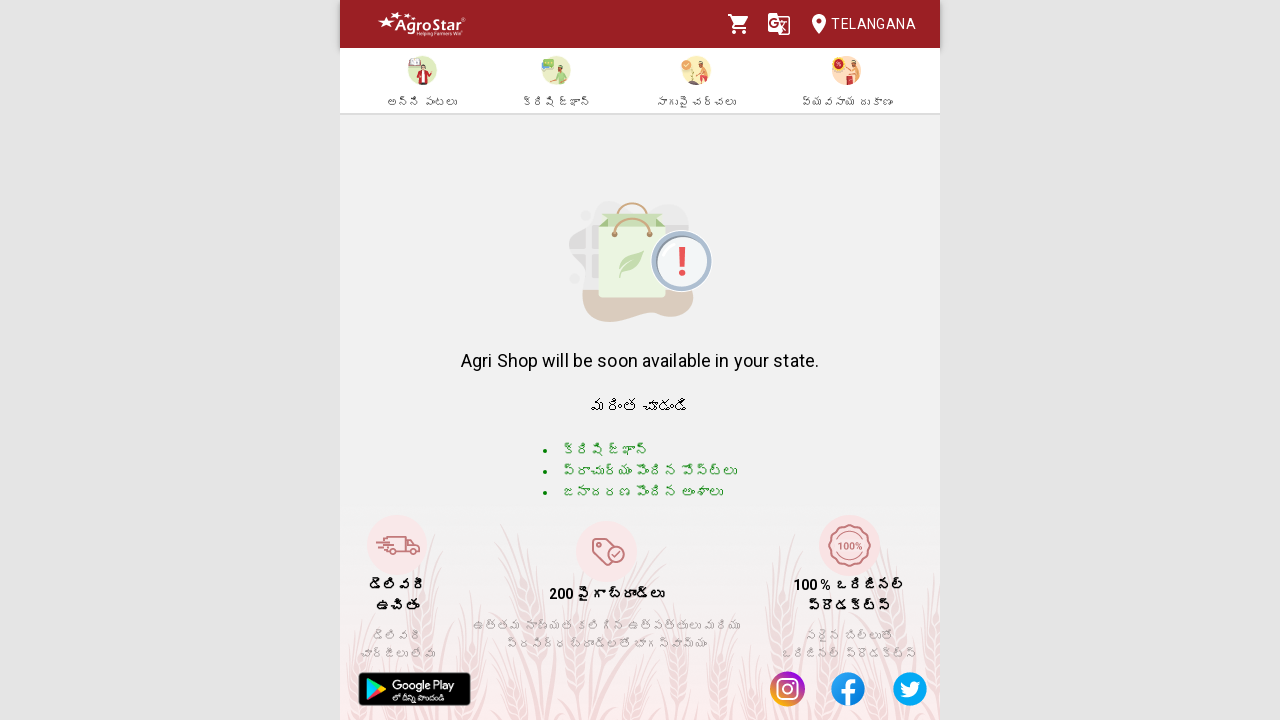

--- FILE ---
content_type: text/html; charset=utf-8
request_url: https://agrostar.in/shop-na?language=te&state=telangana
body_size: 5400
content:

  <!DOCTYPE html>
  <html>
    <head>
      
      
      <meta charset="utf-8">
      <meta name="google" content="notranslate" /> 
      <meta name="viewport" content="initial-scale=1, width=device-width" />
      <link rel="icon" href="https://agrostar.in/favicon.ico">
      <link rel="canonical" href="https://agrostar.in/shop-na?language=te&state=telangana">
      <link rel="icon" sizes="192x192" href="https://agrostar.in/ic_launcher_192.png">
      <link rel="icon" sizes="512x512" href="https://agrostar.in/ic_launcher_512.png">
      <link rel="apple-touch-icon" sizes="128x128" href="https://agrostar.in/ic_launcher_128.png">
      <link rel="android-touch-icon" sizes="128x128" href="https://agrostar.in/ic_launcher_128.png">
      <link rel="shortcut icon" sizes="192x192" href="https://agrostar.in/ic_launcher_192.png">
      <link rel="android-touch-icon" sizes="192x192" href="https://agrostar.in/ic_launcher_192.png">
      <link rel="manifest" href="/manifest.json"/>
      
      <title>Agri Shop will be soon available in your state.</title>
      
      
      
      
      <link rel="stylesheet" href="https://fonts.googleapis.com/css?family=Roboto:400,700">
      <link rel="stylesheet" href="https://fonts.googleapis.com/css?family=Noto+Sans:400,700&amp;subset=devanagari">
      <style data-emotion="css-global p7dgva">html{-webkit-font-smoothing:antialiased;-moz-osx-font-smoothing:grayscale;box-sizing:border-box;-webkit-text-size-adjust:100%;}*,*::before,*::after{box-sizing:inherit;}strong,b{font-weight:700;}body{margin:0;color:rgba(0, 0, 0, 0.87);font-family:"Roboto","Helvetica","Arial",sans-serif;font-weight:400;font-size:1rem;line-height:1.5;letter-spacing:0.00938em;background-color:#fff;}@media print{body{background-color:#fff;}}body::backdrop{background-color:#fff;}html{max-width:600px;margin:0 auto;}::-webkit-scrollbar{width:0;background:transparent;}body{font-family:Roboto,Noto Sans,sans-serif;font-size:14px;color:#333;background:#E5E5E5;}a,a:visited{-webkit-text-decoration:none;text-decoration:none;color:inherit;}.clearfix{clear:both;}</style><style data-emotion="css wdvw4-MuiPaper-root-MuiAppBar-root 10ltm04-MuiToolbar-root 12eab1d-MuiTypography-root 1eshxva-MuiButtonBase-root-MuiIconButton-root 1d159sf-MuiSvgIcon-root 139wvfo-MuiButtonBase-root-MuiIconButton-root i4bv87-MuiSvgIcon-root dxo5kr-MuiButtonBase-root-MuiButton-root nur4yw-MuiGrid-root c88vqe-MuiGrid-root 61tsug-MuiTypography-root 1kkozuk 1uc2a1o bgzt3o b8unvq j0xn34 j5eoqb gg4vpm 32taww 16rroe9 4pn7yw 1rp279j sgbbgb 13mfaj0 utmdtn">.css-wdvw4-MuiPaper-root-MuiAppBar-root{background-color:#fff;color:rgba(0, 0, 0, 0.87);-webkit-transition:box-shadow 300ms cubic-bezier(0.4, 0, 0.2, 1) 0ms;transition:box-shadow 300ms cubic-bezier(0.4, 0, 0.2, 1) 0ms;box-shadow:0px 2px 4px -1px rgba(0,0,0,0.2),0px 4px 5px 0px rgba(0,0,0,0.14),0px 1px 10px 0px rgba(0,0,0,0.12);display:-webkit-box;display:-webkit-flex;display:-ms-flexbox;display:flex;-webkit-flex-direction:column;-ms-flex-direction:column;flex-direction:column;width:100%;box-sizing:border-box;-webkit-flex-shrink:0;-ms-flex-negative:0;flex-shrink:0;position:fixed;z-index:1100;top:0;left:auto;right:0;background-color:rgb(155,31,36);color:#fff;z-index:1201;max-width:600px;right:auto;}@media print{.css-wdvw4-MuiPaper-root-MuiAppBar-root{position:absolute;}}.css-10ltm04-MuiToolbar-root{position:relative;display:-webkit-box;display:-webkit-flex;display:-ms-flexbox;display:flex;-webkit-align-items:center;-webkit-box-align:center;-ms-flex-align:center;align-items:center;padding-left:16px;padding-right:16px;min-height:48px;}@media (min-width:600px){.css-10ltm04-MuiToolbar-root{padding-left:24px;padding-right:24px;}}.css-12eab1d-MuiTypography-root{margin:0;font-family:"Roboto","Helvetica","Arial",sans-serif;font-weight:500;font-size:1.25rem;line-height:1.6;letter-spacing:0.0075em;-webkit-box-flex:1;-webkit-flex-grow:1;-ms-flex-positive:1;flex-grow:1;height:40px;}.css-12eab1d-MuiTypography-root img{height:30px;margin:5px 0;}.css-1eshxva-MuiButtonBase-root-MuiIconButton-root{display:-webkit-inline-box;display:-webkit-inline-flex;display:-ms-inline-flexbox;display:inline-flex;-webkit-align-items:center;-webkit-box-align:center;-ms-flex-align:center;align-items:center;-webkit-box-pack:center;-ms-flex-pack:center;-webkit-justify-content:center;justify-content:center;position:relative;box-sizing:border-box;-webkit-tap-highlight-color:transparent;background-color:transparent;outline:0;border:0;margin:0;border-radius:0;padding:0;cursor:pointer;-webkit-user-select:none;-moz-user-select:none;-ms-user-select:none;user-select:none;vertical-align:middle;-moz-appearance:none;-webkit-appearance:none;-webkit-text-decoration:none;text-decoration:none;color:inherit;text-align:center;-webkit-flex:0 0 auto;-ms-flex:0 0 auto;flex:0 0 auto;font-size:1.5rem;padding:8px;border-radius:50%;overflow:visible;color:rgba(0, 0, 0, 0.54);-webkit-transition:background-color 150ms cubic-bezier(0.4, 0, 0.2, 1) 0ms;transition:background-color 150ms cubic-bezier(0.4, 0, 0.2, 1) 0ms;color:rgb(155,31,36);}.css-1eshxva-MuiButtonBase-root-MuiIconButton-root::-moz-focus-inner{border-style:none;}.css-1eshxva-MuiButtonBase-root-MuiIconButton-root.Mui-disabled{pointer-events:none;cursor:default;}@media print{.css-1eshxva-MuiButtonBase-root-MuiIconButton-root{-webkit-print-color-adjust:exact;color-adjust:exact;}}.css-1eshxva-MuiButtonBase-root-MuiIconButton-root:hover{background-color:rgba(0, 0, 0, 0.04);}@media (hover: none){.css-1eshxva-MuiButtonBase-root-MuiIconButton-root:hover{background-color:transparent;}}.css-1eshxva-MuiButtonBase-root-MuiIconButton-root:hover{background-color:rgba(155, 31, 36, 0.04);}@media (hover: none){.css-1eshxva-MuiButtonBase-root-MuiIconButton-root:hover{background-color:transparent;}}.css-1eshxva-MuiButtonBase-root-MuiIconButton-root.Mui-disabled{background-color:transparent;color:rgba(0, 0, 0, 0.26);}.css-1d159sf-MuiSvgIcon-root{-webkit-user-select:none;-moz-user-select:none;-ms-user-select:none;user-select:none;width:1em;height:1em;display:inline-block;fill:currentColor;-webkit-flex-shrink:0;-ms-flex-negative:0;flex-shrink:0;-webkit-transition:fill 200ms cubic-bezier(0.4, 0, 0.2, 1) 0ms;transition:fill 200ms cubic-bezier(0.4, 0, 0.2, 1) 0ms;font-size:1.5rem;color:white;}.css-139wvfo-MuiButtonBase-root-MuiIconButton-root{display:-webkit-inline-box;display:-webkit-inline-flex;display:-ms-inline-flexbox;display:inline-flex;-webkit-align-items:center;-webkit-box-align:center;-ms-flex-align:center;align-items:center;-webkit-box-pack:center;-ms-flex-pack:center;-webkit-justify-content:center;justify-content:center;position:relative;box-sizing:border-box;-webkit-tap-highlight-color:transparent;background-color:transparent;outline:0;border:0;margin:0;border-radius:0;padding:0;cursor:pointer;-webkit-user-select:none;-moz-user-select:none;-ms-user-select:none;user-select:none;vertical-align:middle;-moz-appearance:none;-webkit-appearance:none;-webkit-text-decoration:none;text-decoration:none;color:inherit;text-align:center;-webkit-flex:0 0 auto;-ms-flex:0 0 auto;flex:0 0 auto;font-size:1.5rem;padding:8px;border-radius:50%;overflow:visible;color:rgba(0, 0, 0, 0.54);-webkit-transition:background-color 150ms cubic-bezier(0.4, 0, 0.2, 1) 0ms;transition:background-color 150ms cubic-bezier(0.4, 0, 0.2, 1) 0ms;color:inherit;padding:12px;font-size:1.75rem;padding:8px;}.css-139wvfo-MuiButtonBase-root-MuiIconButton-root::-moz-focus-inner{border-style:none;}.css-139wvfo-MuiButtonBase-root-MuiIconButton-root.Mui-disabled{pointer-events:none;cursor:default;}@media print{.css-139wvfo-MuiButtonBase-root-MuiIconButton-root{-webkit-print-color-adjust:exact;color-adjust:exact;}}.css-139wvfo-MuiButtonBase-root-MuiIconButton-root:hover{background-color:rgba(0, 0, 0, 0.04);}@media (hover: none){.css-139wvfo-MuiButtonBase-root-MuiIconButton-root:hover{background-color:transparent;}}.css-139wvfo-MuiButtonBase-root-MuiIconButton-root.Mui-disabled{background-color:transparent;color:rgba(0, 0, 0, 0.26);}.css-i4bv87-MuiSvgIcon-root{-webkit-user-select:none;-moz-user-select:none;-ms-user-select:none;user-select:none;width:1em;height:1em;display:inline-block;fill:currentColor;-webkit-flex-shrink:0;-ms-flex-negative:0;flex-shrink:0;-webkit-transition:fill 200ms cubic-bezier(0.4, 0, 0.2, 1) 0ms;transition:fill 200ms cubic-bezier(0.4, 0, 0.2, 1) 0ms;font-size:1.5rem;}.css-dxo5kr-MuiButtonBase-root-MuiButton-root{display:-webkit-inline-box;display:-webkit-inline-flex;display:-ms-inline-flexbox;display:inline-flex;-webkit-align-items:center;-webkit-box-align:center;-ms-flex-align:center;align-items:center;-webkit-box-pack:center;-ms-flex-pack:center;-webkit-justify-content:center;justify-content:center;position:relative;box-sizing:border-box;-webkit-tap-highlight-color:transparent;background-color:transparent;outline:0;border:0;margin:0;border-radius:0;padding:0;cursor:pointer;-webkit-user-select:none;-moz-user-select:none;-ms-user-select:none;user-select:none;vertical-align:middle;-moz-appearance:none;-webkit-appearance:none;-webkit-text-decoration:none;text-decoration:none;color:inherit;font-family:"Roboto","Helvetica","Arial",sans-serif;font-weight:500;font-size:0.875rem;line-height:1.75;letter-spacing:0.02857em;text-transform:uppercase;min-width:64px;padding:6px 8px;border-radius:4px;-webkit-transition:background-color 250ms cubic-bezier(0.4, 0, 0.2, 1) 0ms,box-shadow 250ms cubic-bezier(0.4, 0, 0.2, 1) 0ms,border-color 250ms cubic-bezier(0.4, 0, 0.2, 1) 0ms,color 250ms cubic-bezier(0.4, 0, 0.2, 1) 0ms;transition:background-color 250ms cubic-bezier(0.4, 0, 0.2, 1) 0ms,box-shadow 250ms cubic-bezier(0.4, 0, 0.2, 1) 0ms,border-color 250ms cubic-bezier(0.4, 0, 0.2, 1) 0ms,color 250ms cubic-bezier(0.4, 0, 0.2, 1) 0ms;color:inherit;border-color:currentColor;padding-right:0;}.css-dxo5kr-MuiButtonBase-root-MuiButton-root::-moz-focus-inner{border-style:none;}.css-dxo5kr-MuiButtonBase-root-MuiButton-root.Mui-disabled{pointer-events:none;cursor:default;}@media print{.css-dxo5kr-MuiButtonBase-root-MuiButton-root{-webkit-print-color-adjust:exact;color-adjust:exact;}}.css-dxo5kr-MuiButtonBase-root-MuiButton-root:hover{-webkit-text-decoration:none;text-decoration:none;background-color:rgba(0, 0, 0, 0.04);}@media (hover: none){.css-dxo5kr-MuiButtonBase-root-MuiButton-root:hover{background-color:transparent;}}.css-dxo5kr-MuiButtonBase-root-MuiButton-root.Mui-disabled{color:rgba(0, 0, 0, 0.26);}.css-nur4yw-MuiGrid-root{box-sizing:border-box;display:-webkit-box;display:-webkit-flex;display:-ms-flexbox;display:flex;-webkit-box-flex-wrap:wrap;-webkit-flex-wrap:wrap;-ms-flex-wrap:wrap;flex-wrap:wrap;width:100%;-webkit-flex-direction:row;-ms-flex-direction:row;flex-direction:row;-webkit-box-pack:space-around;-ms-flex-pack:space-around;-webkit-justify-content:space-around;justify-content:space-around;-webkit-align-items:center;-webkit-box-align:center;-ms-flex-align:center;align-items:center;position:-webkit-sticky;position:sticky;top:48px;padding:5px 15px 2px;background-color:#ffffff;border-bottom:2px solid #ddd;z-index:1201;}.css-c88vqe-MuiGrid-root{box-sizing:border-box;margin:0;-webkit-flex-direction:row;-ms-flex-direction:row;flex-direction:row;text-align:center;}.css-c88vqe-MuiGrid-root img{width:35px;height:35px;}.css-61tsug-MuiTypography-root{margin:0;font-family:"Roboto","Helvetica","Arial",sans-serif;font-weight:500;font-size:0.875rem;line-height:1.57;letter-spacing:0.00714em;font-size:11px;}.css-1kkozuk{max-width:600px;margin:0 auto;background-color:#f1f1f1;}.css-1uc2a1o{height:calc(100vh - 250px);width:100%;display:-webkit-box;display:-webkit-flex;display:-ms-flexbox;display:flex;-webkit-align-items:center;-webkit-box-align:center;-ms-flex-align:center;align-items:center;-webkit-box-pack:center;-ms-flex-pack:center;-webkit-justify-content:center;justify-content:center;-webkit-flex-direction:column;-ms-flex-direction:column;flex-direction:column;text-align:center;}.css-bgzt3o{font-size:18px;color:#000000;text-align:center;}.css-b8unvq{font-size:16px;color:#000000;text-align:center;}.css-j0xn34{position:fixed;bottom:0;max-width:600px;}.css-j5eoqb{padding:10px 10px 0px;background-image:url(/footer-background.png);background-color:#f1f1f1;height:100%;}.css-gg4vpm{display:-webkit-box;display:-webkit-flex;display:-ms-flexbox;display:flex;-webkit-box-pack:justify;-webkit-justify-content:space-between;justify-content:space-between;}.css-32taww{display:-webkit-box;display:-webkit-flex;display:-ms-flexbox;display:flex;-webkit-flex-direction:column;-ms-flex-direction:column;flex-direction:column;-webkit-align-items:center;-webkit-box-align:center;-ms-flex-align:center;align-items:center;-webkit-box-pack:space-evenly;-ms-flex-pack:space-evenly;-webkit-justify-content:space-evenly;justify-content:space-evenly;height:150px;padding:5px;}.css-16rroe9{height:60px;border-radius:50%;}.css-4pn7yw{font-size:14px;font-weight:bold;color:#000;text-align:center;margin-bottom:10px;}@media (max-width: 375px){.css-4pn7yw{height:50px;}}.css-1rp279j{font-size:12px;color:#968e8e;text-align:center;height:40px;}.css-sgbbgb{display:block;text-align:center;}.css-13mfaj0{display:-webkit-box;display:-webkit-flex;display:-ms-flexbox;display:flex;width:10rem;-webkit-box-pack:justify;-webkit-justify-content:space-between;justify-content:space-between;}.css-utmdtn{display:inline-block;cursor:pointer;}</style>
      
      

      <style>body {filter: none !important}</style>
    </head>
    <body>
      
      <div id="root"><header class="MuiPaper-root MuiPaper-elevation MuiPaper-elevation4 MuiAppBar-root MuiAppBar-colorPrimary MuiAppBar-positionFixed mui-fixed css-wdvw4-MuiPaper-root-MuiAppBar-root"><div class="MuiToolbar-root MuiToolbar-gutters MuiToolbar-dense css-10ltm04-MuiToolbar-root"><div class="MuiTypography-root MuiTypography-h6 css-12eab1d-MuiTypography-root"><a href="/shop-na?language=te&amp;state=telangana"><img src="/AgrostarLogo.png" alt="AgroStar"/></a></div><button class="MuiButtonBase-root MuiIconButton-root MuiIconButton-colorPrimary MuiIconButton-sizeMedium css-1eshxva-MuiButtonBase-root-MuiIconButton-root" tabindex="0" type="button"><svg class="MuiSvgIcon-root MuiSvgIcon-fontSizeMedium css-1d159sf-MuiSvgIcon-root" focusable="false" aria-hidden="true" viewBox="0 0 24 24" data-testid="ShoppingCartIcon"><path d="M7 18c-1.1 0-1.99.9-1.99 2S5.9 22 7 22s2-.9 2-2-.9-2-2-2zM1 2v2h2l3.6 7.59-1.35 2.45c-.16.28-.25.61-.25.96 0 1.1.9 2 2 2h12v-2H7.42c-.14 0-.25-.11-.25-.25l.03-.12.9-1.63h7.45c.75 0 1.41-.41 1.75-1.03l3.58-6.49c.08-.14.12-.31.12-.48 0-.55-.45-1-1-1H5.21l-.94-2H1zm16 16c-1.1 0-1.99.9-1.99 2s.89 2 1.99 2 2-.9 2-2-.9-2-2-2z"></path></svg></button><button class="MuiButtonBase-root MuiIconButton-root MuiIconButton-colorInherit MuiIconButton-sizeLarge css-139wvfo-MuiButtonBase-root-MuiIconButton-root" tabindex="0" type="button" aria-label="Language" aria-haspopup="true"><svg class="MuiSvgIcon-root MuiSvgIcon-fontSizeMedium css-i4bv87-MuiSvgIcon-root" focusable="false" aria-hidden="true" viewBox="0 0 24 24" data-testid="GTranslateIcon"><path d="M21 4H11l-1-3H3c-1.1 0-2 .9-2 2v15c0 1.1.9 2 2 2h8l1 3h9c1.1 0 2-.9 2-2V6c0-1.1-.9-2-2-2zM7 16c-2.76 0-5-2.24-5-5s2.24-5 5-5c1.35 0 2.48.5 3.35 1.3L9.03 8.57c-.38-.36-1.04-.78-2.03-.78-1.74 0-3.15 1.44-3.15 3.21S5.26 14.21 7 14.21c2.01 0 2.84-1.44 2.92-2.41H7v-1.71h4.68c.07.31.12.61.12 1.02C11.8 13.97 9.89 16 7 16zm6.17-5.42h3.7c-.43 1.25-1.11 2.43-2.05 3.47-.31-.35-.6-.72-.86-1.1l-.79-2.37zm8.33 9.92c0 .55-.45 1-1 1H14l2-2.5-1.04-3.1 3.1 3.1.92-.92-3.3-3.25.02-.02c1.13-1.25 1.93-2.69 2.4-4.22H20v-1.3h-4.53V8h-1.29v1.29h-1.44L11.46 5.5h9.04c.55 0 1 .45 1 1v14z"></path></svg></button><button class="MuiButtonBase-root MuiButton-root MuiButton-text MuiButton-textInherit MuiButton-sizeMedium MuiButton-textSizeMedium MuiButton-colorInherit MuiButton-root MuiButton-text MuiButton-textInherit MuiButton-sizeMedium MuiButton-textSizeMedium MuiButton-colorInherit css-dxo5kr-MuiButtonBase-root-MuiButton-root" tabindex="0" type="button"><svg class="MuiSvgIcon-root MuiSvgIcon-fontSizeMedium css-i4bv87-MuiSvgIcon-root" focusable="false" aria-hidden="true" viewBox="0 0 24 24" data-testid="LocationOnIcon"><path d="M12 2C8.13 2 5 5.13 5 9c0 5.25 7 13 7 13s7-7.75 7-13c0-3.87-3.13-7-7-7zm0 9.5c-1.38 0-2.5-1.12-2.5-2.5s1.12-2.5 2.5-2.5 2.5 1.12 2.5 2.5-1.12 2.5-2.5 2.5z"></path></svg>Telangana</button></div></header><div class="MuiGrid-root MuiGrid-container css-nur4yw-MuiGrid-root"><a href="/crops?language=te&amp;state=telangana"><div class="MuiGrid-root MuiGrid-item css-c88vqe-MuiGrid-root"><img src="/allCrops.svg" alt=""/><h6 class="MuiTypography-root MuiTypography-subtitle2 css-61tsug-MuiTypography-root">అన్ని పంటలు</h6></div></a><a href="/articles?language=te&amp;state=telangana"><div class="MuiGrid-root MuiGrid-item css-c88vqe-MuiGrid-root"><img src="/krishiGyan.svg" alt=""/><h6 class="MuiTypography-root MuiTypography-subtitle2 css-61tsug-MuiTypography-root">క్రిషి జ్ఞాన్</h6></div></a><a href="/posts?language=te&amp;state=telangana&amp;sort=popular"><div class="MuiGrid-root MuiGrid-item css-c88vqe-MuiGrid-root"><img src="/krishiCharcha.svg" alt=""/><h6 class="MuiTypography-root MuiTypography-subtitle2 css-61tsug-MuiTypography-root">సాగుపై చర్చలు</h6></div></a><a href="/shop-na?language=te&amp;state=telangana"><div class="MuiGrid-root MuiGrid-item css-c88vqe-MuiGrid-root"><img src="/agriDukaan.svg" alt=""/><h6 class="MuiTypography-root MuiTypography-subtitle2 css-61tsug-MuiTypography-root">వ్యవసాయ దుకాణం</h6></div></a></div><div class="MuiToolbar-root MuiToolbar-gutters MuiToolbar-dense css-10ltm04-MuiToolbar-root"></div><div class="css-1kkozuk"><div><div class="css-1uc2a1o"><img height="129" width="161" alt="Unavailable" layout="fixed" src="/shop_unavailable.png"/><br/><div style="width:70%"><div class="css-bgzt3o">Agri Shop will be soon available in your state.</div></div><br/><div class="css-b8unvq">మరింత చూడండి</div><br/><div style="text-align:left"><li style="color:green"><a href="/articles?language=te&amp;state=telangana">క్రిషి జ్ఞాన్</a></li><li style="color:green"><a href="/posts?language=te&amp;state=telangana&amp;sort=popular">ప్రాచుర్యం పొందిన పోస్ట్లు</a></li><li style="color:green"><a href="/topics?language=te&amp;state=telangana">జనాదరణ పొందిన అంశాలు</a></li></div></div><div class="css-j0xn34"><div class="css-j5eoqb"><div class="css-gg4vpm"><div class="css-32taww"><div class="css-16rroe9"><img height="60" width="60" alt="Free Home Delivery" src="/footer-delivery.svg"/></div><div class="css-4pn7yw">డెలివరీ ఉచితం </div><div class="css-1rp279j">డెలివరీ చార్జీలు లేవు </div></div><div class="css-32taww"><div class="css-16rroe9"><img height="61" width="61" alt="200+ Brands" src="/footer_brands.svg"/></div><div class="css-4pn7yw">200 పైగా బ్రాండ్లు </div><div class="css-1rp279j">ఉత్తమ నాణ్యత కలిగిన ఉత్పత్తులు మరియు ప్రసిద్ధ బ్రాండ్లతో భాగస్వామ్యం </div></div><div class="css-32taww"><div class="css-16rroe9"><img height="61" width="61" alt="100% Orignal Products" src="/footer_original.svg"/></div><div class="css-4pn7yw">100 % ఒరిజినల్ ప్రొడక్ట్స్ </div><div class="css-1rp279j">సరైన బిల్లుతో ఒరిజినల్ ప్రొడక్ట్స్ </div></div></div><div class="css-gg4vpm"><a href="https://play.google.com/store/apps/details?id=com.ulink.agrostar&amp;utm_source=farmer-webapp" target="_blank" class="css-sgbbgb"><img height="50px" width="129px" alt="Get it on Google Play" src="https://play.google.com/intl/en_us/badges/images/generic/te_badge_web_generic.png"/></a><div class="css-13mfaj0"><a href="https://www.instagram.com/agrostar_in/?hl=en" target="_blank" class="css-utmdtn"><img height="50px" width="35px" alt="instagram-icon" src="/insta.svg"/></a><a href="https://www.facebook.com/AgroStar.India/" target="_blank" class="css-utmdtn"><img height="50px" width="40px" alt="facebook-icon" src="/fb.svg"/></a><a href="https://twitter.com/agrostar_in?lang=en" target="_blank" class="css-utmdtn"><img height="50px" width="40px" alt="twitter-icon" src="/twitter.svg"/></a></div></div></div></div></div></div></div>
      <script>
        window.__STORE_DATA__ = {"initialData":{},"languageURLs":"home","stateURLs":"home"};
        window.__LANGUAGE__ = "te";
      </script>
      <script src="/env"></script>
      <script defer src="/bundles/main.45751c470c2723a43130.js"></script><script defer src="/bundles/vendor.8532fc4370e726bd58c8.js"></script>
    </body>
  </html>


--- FILE ---
content_type: image/svg+xml
request_url: https://agrostar.in/footer_original.svg
body_size: 4364
content:
<svg width="60" height="60" viewBox="0 0 60 60" fill="none" xmlns="http://www.w3.org/2000/svg">
<path fill-rule="evenodd" clip-rule="evenodd" d="M30 60C46.5685 60 60 46.5685 60 30C60 13.4315 46.5685 0 30 0C13.4315 0 0 13.4315 0 30C0 46.5685 13.4315 60 30 60Z" fill="#F9E3E4"/>
<path fill-rule="evenodd" clip-rule="evenodd" d="M49.8574 33.3519C50.6924 31.8397 51 31.0734 51 30C51 28.9265 50.6924 28.1601 49.8574 26.6481C49.6617 26.2938 49.6022 26.1848 49.5142 26.0165C49.2755 25.5606 49.1272 25.2136 49.0427 24.8974C48.9218 24.445 48.8831 23.9841 48.8617 23.0303L48.8596 22.9382C48.8207 21.1772 48.7128 20.4032 48.1887 19.4974C47.6601 18.5838 47.0284 18.091 45.537 17.1903L45.5012 17.1687C44.6309 16.6432 44.2674 16.3937 43.937 16.0634C43.6067 15.7331 43.3572 15.3695 42.8317 14.4992L42.81 14.4633C41.9094 12.9719 41.4165 12.3401 40.5029 11.8115C39.597 11.2873 38.8229 11.1793 37.0618 11.1404L36.9699 11.1384C36.0159 11.1169 35.5551 11.0782 35.1026 10.9573C34.7861 10.8727 34.4388 10.7242 33.9822 10.4852C33.8143 10.3973 33.7055 10.3379 33.3519 10.1426C31.8397 9.30758 31.0734 9 30 9C28.9265 9 28.1601 9.30761 26.6481 10.1426C26.2938 10.3383 26.1848 10.3978 26.0165 10.4858C25.5606 10.7245 25.2136 10.8728 24.8974 10.9573C24.445 11.0782 23.9841 11.1169 23.0303 11.1383L22.9382 11.1404C21.1772 11.1793 20.4032 11.2872 19.4974 11.8113C18.5838 12.3399 18.091 12.9716 17.1903 14.463L17.1687 14.4988C16.6432 15.3691 16.3937 15.7326 16.0634 16.063C15.7331 16.3933 15.3695 16.6428 14.4992 17.1683L14.4633 17.19C12.9719 18.0906 12.3401 18.5835 11.8115 19.4971C11.2873 20.403 11.1793 21.1771 11.1404 22.9382L11.1384 23.0302C11.1169 23.9841 11.0782 24.4449 10.9573 24.8974C10.8727 25.2139 10.7242 25.5612 10.4852 26.0178C10.3973 26.1857 10.3379 26.2945 10.1426 26.6481C9.30758 28.1603 9 28.9266 9 30C9 31.0735 9.30761 31.8399 10.1426 33.3519C10.3383 33.7062 10.3978 33.8152 10.4858 33.9835C10.7245 34.4394 10.8728 34.7864 10.9573 35.1026C11.0782 35.555 11.1169 36.0159 11.1383 36.9697L11.1404 37.0618C11.1793 38.8228 11.2872 39.5968 11.8113 40.5026C12.3399 41.4162 12.9716 41.909 14.463 42.8097L14.4988 42.8313C15.3691 43.3568 15.7326 43.6063 16.063 43.9366C16.3933 44.2669 16.6428 44.6305 17.1683 45.5008L17.19 45.5367C18.0906 47.0281 18.5835 47.6599 19.4971 48.1885C20.403 48.7127 21.1771 48.8207 22.9382 48.8596L23.0302 48.8616C23.9841 48.8831 24.4449 48.9218 24.8974 49.0427C25.2139 49.1273 25.5612 49.2758 26.0178 49.5148C26.1857 49.6027 26.2945 49.6621 26.6481 49.8574C28.1603 50.6924 28.9266 51 30 51C31.0735 51 31.8399 50.6924 33.3519 49.8574C33.7062 49.6617 33.8152 49.6022 33.9835 49.5142C34.4394 49.2755 34.7864 49.1272 35.1026 49.0427C35.555 48.9218 36.0159 48.8831 36.9697 48.8617L37.0618 48.8596C38.8228 48.8207 39.5968 48.7128 40.5026 48.1887C41.4162 47.6601 41.909 47.0284 42.8097 45.537L42.8313 45.5012C43.3568 44.6309 43.6063 44.2674 43.9366 43.937C44.2669 43.6067 44.6305 43.3572 45.5008 42.8317L45.5367 42.81C47.0281 41.9094 47.6599 41.4165 48.1885 40.5029C48.7127 39.597 48.8207 38.8229 48.8596 37.0618L48.8616 36.9699C48.8831 36.0159 48.9218 35.5551 49.0427 35.1026C49.1273 34.7861 49.2758 34.4388 49.5148 33.9822C49.6027 33.8143 49.6621 33.7055 49.8574 33.3519ZM48.1066 27.6149C48.7776 28.83 49 29.3841 49 30C49 30.6159 48.7776 31.1699 48.1066 32.385C47.9034 32.753 47.8404 32.8684 47.7429 33.0547C47.4414 33.6307 47.2401 34.1014 47.1105 34.5861C46.9351 35.2425 46.8871 35.8141 46.8621 36.9249L46.8601 37.0176C46.8288 38.4318 46.7502 38.9952 46.4574 39.5013C46.159 40.0171 45.7005 40.3747 44.5028 41.098L44.4669 41.1197C43.4557 41.7303 43.0071 42.0381 42.5224 42.5228C42.0377 43.0075 41.7299 43.4561 41.1192 44.4674L41.0976 44.5031C40.3744 45.7007 40.0168 46.1592 39.5011 46.4576C38.9951 46.7503 38.4317 46.8289 37.0177 46.8601L36.9249 46.8622C35.8141 46.8871 35.2425 46.9351 34.5861 47.1105C34.1018 47.24 33.6314 47.4411 33.0561 47.7422C32.8694 47.8399 32.7538 47.903 32.3851 48.1066C31.17 48.7776 30.6159 49 30 49C29.3841 49 28.8301 48.7776 27.615 48.1066C27.247 47.9034 27.1316 47.8404 26.9453 47.7429C26.3693 47.4414 25.8986 47.2401 25.4139 47.1105C24.7575 46.9351 24.1859 46.8871 23.0751 46.8621L22.9824 46.8601C21.5682 46.8288 21.0048 46.7502 20.4987 46.4574C19.9829 46.159 19.6253 45.7005 18.902 44.5028L18.8803 44.4669C18.2697 43.4557 17.9619 43.0071 17.4772 42.5224C16.9925 42.0377 16.5439 41.7299 15.5326 41.1192L15.4969 41.0976C14.2993 40.3744 13.8408 40.0168 13.5424 39.5011C13.2497 38.9951 13.1711 38.4317 13.1399 37.0177L13.1378 36.9249C13.1129 35.8141 13.0649 35.2425 12.8895 34.5861C12.76 34.1018 12.5589 33.6314 12.2578 33.0561C12.1601 32.8694 12.097 32.7538 11.8934 32.3851C11.2224 31.17 11 30.6159 11 30C11 29.3841 11.2224 28.8301 11.8934 27.615C12.0966 27.247 12.1596 27.1316 12.2571 26.9453C12.5586 26.3693 12.7599 25.8986 12.8895 25.4139C13.0649 24.7575 13.1129 24.1859 13.1379 23.0751L13.1399 22.9824C13.1712 21.5682 13.2498 21.0048 13.5426 20.4987C13.841 19.9829 14.2995 19.6253 15.4972 18.902L15.5331 18.8803C16.5443 18.2697 16.9929 17.9619 17.4776 17.4772C17.9623 16.9925 18.2701 16.5439 18.8808 15.5326L18.9024 15.4969C19.6256 14.2993 19.9832 13.8408 20.4989 13.5424C21.0049 13.2497 21.5683 13.1711 22.9823 13.1399L23.0751 13.1378C24.1859 13.1129 24.7575 13.0649 25.4139 12.8895C25.8982 12.76 26.3686 12.5589 26.9439 12.2578C27.1306 12.1601 27.2462 12.097 27.6149 11.8934C28.83 11.2224 29.3841 11 30 11C30.6159 11 31.1699 11.2224 32.385 11.8934C32.753 12.0966 32.8684 12.1596 33.0547 12.2571C33.6307 12.5586 34.1014 12.7599 34.5861 12.8895C35.2425 13.0649 35.8141 13.1129 36.9249 13.1379L37.0176 13.1399C38.4318 13.1712 38.9952 13.2498 39.5013 13.5426C40.0171 13.841 40.3747 14.2995 41.098 15.4972L41.1197 15.5331C41.7303 16.5443 42.0381 16.9929 42.5228 17.4776C43.0075 17.9623 43.4561 18.2701 44.4674 18.8808L44.5031 18.9024C45.7007 19.6256 46.1592 19.9832 46.4576 20.4989C46.7503 21.0049 46.8289 21.5683 46.8601 22.9823L46.8622 23.0751C46.8871 24.1859 46.9351 24.7575 47.1105 25.4139C47.24 25.8982 47.4411 26.3686 47.7422 26.9439C47.8399 27.1306 47.903 27.2462 48.1066 27.6149Z" fill="#C2797A"/>
<path fill-rule="evenodd" clip-rule="evenodd" d="M17.0702 36.5693C19.5268 41.3953 24.4867 44.5 30 44.5C35.5705 44.5 40.5732 41.3303 43.0015 36.4266C43.9825 34.4455 44.5 32.2592 44.5 30C44.5 28.2622 44.194 26.5658 43.6034 24.9693C41.5152 19.3247 36.1184 15.5 30 15.5C23.8858 15.5 18.4919 19.3194 16.4007 24.9584C15.8074 26.558 15.5 28.2582 15.5 30C15.5 32.3141 16.0429 34.5514 17.0702 36.5693ZM42.1054 35.9828C39.8442 40.549 35.1867 43.5 30 43.5C24.8665 43.5 20.2489 40.6095 17.9613 36.1157C17.0052 34.2375 16.5 32.1555 16.5 30C16.5 28.3774 16.7861 26.7948 17.3383 25.3061C19.2853 20.0561 24.3073 16.5 30 16.5C35.6966 16.5 40.7214 20.061 42.6655 25.3163C43.2152 26.8021 43.5 28.3811 43.5 30C43.5 32.1044 43.0185 34.139 42.1054 35.9828Z" fill="#C2797A"/>
<rect x="15" y="24" width="30" height="12" fill="#F9E8E9"/>
<path fill-rule="evenodd" clip-rule="evenodd" d="M36.3032 27.1958C36.02 27.4676 35.8784 27.8216 35.8784 28.2578V28.6045C35.8784 29.0602 36.0208 29.4224 36.3057 29.6909C36.5905 29.9595 36.964 30.0938 37.4263 30.0938C37.8853 30.0938 38.2563 29.9603 38.5396 29.6934C38.8228 29.4264 38.9644 29.0732 38.9644 28.6338V28.2822C38.9644 27.8232 38.8228 27.4595 38.5396 27.1909C38.2563 26.9224 37.882 26.7881 37.4165 26.7881C36.9575 26.7881 36.5864 26.924 36.3032 27.1958ZM28.5981 33.3164C29.005 32.7956 29.2085 32.0436 29.2085 31.0605V29.752C29.1987 28.7982 28.9888 28.0666 28.5786 27.5571C28.1685 27.0477 27.576 26.793 26.8013 26.793C26.0265 26.793 25.4333 27.0501 25.0215 27.5645C24.6097 28.0788 24.4038 28.8324 24.4038 29.8252V31.1338C24.4136 32.0876 24.6235 32.82 25.0337 33.3311C25.4438 33.8421 26.0363 34.0977 26.811 34.0977C27.5955 34.0977 28.1912 33.8372 28.5981 33.3164ZM20.7026 34H22.1138V26.8809H21.9624L19.0181 27.9355V29.083L20.7026 28.5605V34ZM27.7974 29.625C27.7974 29.0358 27.7168 28.6069 27.5557 28.3384C27.3945 28.0698 27.1431 27.9355 26.8013 27.9355C26.4692 27.9355 26.2243 28.0633 26.0664 28.3188C25.9085 28.5744 25.8247 28.974 25.8149 29.5176V31.2461C25.8149 31.8255 25.8939 32.256 26.0518 32.5376C26.2096 32.8192 26.4627 32.96 26.811 32.96C27.1561 32.96 27.4051 32.8249 27.5581 32.5547C27.7111 32.2845 27.7909 31.8711 27.7974 31.3145V29.625ZM34.3354 33.3164C34.7424 32.7956 34.9458 32.0436 34.9458 31.0605V29.752C34.936 28.7982 34.7261 28.0666 34.3159 27.5571C33.9058 27.0477 33.3133 26.793 32.5386 26.793C31.7638 26.793 31.1706 27.0501 30.7588 27.5645C30.347 28.0788 30.1411 28.8324 30.1411 29.8252V31.1338C30.1509 32.0876 30.3608 32.82 30.771 33.3311C31.1812 33.8421 31.7736 34.0977 32.5483 34.0977C33.3328 34.0977 33.9285 33.8372 34.3354 33.3164ZM33.5347 29.625C33.5347 29.0358 33.4541 28.6069 33.293 28.3384C33.1318 28.0698 32.8804 27.9355 32.5386 27.9355C32.2065 27.9355 31.9616 28.0633 31.8037 28.3188C31.6458 28.5744 31.562 28.974 31.5522 29.5176V31.2461C31.5522 31.8255 31.6312 32.256 31.7891 32.5376C31.9469 32.8192 32.2 32.96 32.5483 32.96C32.8934 32.96 33.1424 32.8249 33.2954 32.5547C33.4484 32.2845 33.5282 31.8711 33.5347 31.3145V29.625ZM36.8159 28.6338C36.8159 28.8291 36.8721 28.9862 36.9844 29.105C37.0967 29.2238 37.244 29.2832 37.4263 29.2832C37.6086 29.2832 37.7534 29.223 37.8608 29.1025C37.9683 28.9821 38.022 28.821 38.022 28.6191V28.2578C38.022 28.0625 37.9683 27.9046 37.8608 27.7842C37.7534 27.6637 37.6053 27.6035 37.4165 27.6035C37.2375 27.6035 37.0926 27.6629 36.9819 27.7817C36.8713 27.9006 36.8159 28.0658 36.8159 28.2773V28.6338ZM39.7065 31.1948C39.4201 31.4634 39.2769 31.8174 39.2769 32.2568V32.6182C39.2769 33.0641 39.4185 33.4222 39.7017 33.6924C39.9849 33.9626 40.3608 34.0977 40.8296 34.0977C41.2951 34.0977 41.6678 33.9634 41.9478 33.6948C42.2277 33.4263 42.3677 33.0739 42.3677 32.6377V32.2861C42.3677 31.8206 42.2253 31.4552 41.9404 31.1899C41.6556 30.9246 41.2821 30.792 40.8198 30.792C40.3641 30.792 39.993 30.9263 39.7065 31.1948ZM40.2144 32.6377C40.2144 32.8167 40.2729 32.9697 40.3901 33.0967C40.5073 33.2236 40.6538 33.2871 40.8296 33.2871C41.2267 33.2871 41.4253 33.0674 41.4253 32.6279V32.2568C41.4253 32.0615 41.37 31.9045 41.2593 31.7856C41.1486 31.6668 41.0021 31.6074 40.8198 31.6074C40.6375 31.6074 40.491 31.6668 40.3804 31.7856C40.2697 31.9045 40.2144 32.0664 40.2144 32.2715V32.6377ZM37.0161 33.0967L37.7046 33.4678L41.1763 27.9111L40.4878 27.54L37.0161 33.0967Z" fill="#C2797A"/>
</svg>


--- FILE ---
content_type: image/svg+xml
request_url: https://agrostar.in/insta.svg
body_size: 697
content:
<?xml version="1.0" encoding="UTF-8"?>
<svg xmlns="http://www.w3.org/2000/svg" xmlns:xlink="http://www.w3.org/1999/xlink" width="48pt" height="48pt" viewBox="0 0 48 48" version="1.1">
<defs>
<linearGradient id="linear0" gradientUnits="userSpaceOnUse" x1="-566.7114" y1="516.5693" x2="-493.2875" y2="621.4296" gradientTransform="matrix(0.375,0,0,-0.375,222.75,237.375)">
<stop offset="0" style="stop-color:rgb(100%,72.54902%,0%);stop-opacity:1;"/>
<stop offset="1" style="stop-color:rgb(56.862745%,0%,92.156863%);stop-opacity:1;"/>
</linearGradient>
</defs>
<g id="surface1">
<path style=" stroke:none;fill-rule:nonzero;fill:url(#linear0);" d="M 48 24 C 48 37.253906 37.253906 48 24 48 C 10.746094 48 0 37.253906 0 24 C 0 10.746094 10.746094 0 24 0 C 37.253906 0 48 10.746094 48 24 Z M 48 24 "/>
<path style=" stroke:none;fill-rule:nonzero;fill:rgb(100%,100%,100%);fill-opacity:1;" d="M 30.875 39 L 17.125 39 C 12.644531 39 9 35.355469 9 30.875 L 9 17.125 C 9 12.644531 12.644531 9 17.125 9 L 30.875 9 C 35.355469 9 39 12.644531 39 17.125 L 39 30.875 C 39 35.355469 35.355469 39 30.875 39 Z M 17.125 11.5 C 14.023438 11.5 11.5 14.023438 11.5 17.125 L 11.5 30.875 C 11.5 33.976562 14.023438 36.5 17.125 36.5 L 30.875 36.5 C 33.976562 36.5 36.5 33.976562 36.5 30.875 L 36.5 17.125 C 36.5 14.023438 33.976562 11.5 30.875 11.5 Z M 17.125 11.5 "/>
<path style=" stroke:none;fill-rule:nonzero;fill:rgb(100%,100%,100%);fill-opacity:1;" d="M 24 31.5 C 19.863281 31.5 16.5 28.136719 16.5 24 C 16.5 19.863281 19.863281 16.5 24 16.5 C 28.136719 16.5 31.5 19.863281 31.5 24 C 31.5 28.136719 28.136719 31.5 24 31.5 Z M 24 19 C 21.242188 19 19 21.242188 19 24 C 19 26.757812 21.242188 29 24 29 C 26.757812 29 29 26.757812 29 24 C 29 21.242188 26.757812 19 24 19 Z M 24 19 "/>
<path style=" stroke:none;fill-rule:nonzero;fill:rgb(100%,100%,100%);fill-opacity:1;" d="M 33.6875 16.03125 C 33.6875 16.980469 32.917969 17.75 31.96875 17.75 C 31.019531 17.75 30.25 16.980469 30.25 16.03125 C 30.25 15.082031 31.019531 14.3125 31.96875 14.3125 C 32.917969 14.3125 33.6875 15.082031 33.6875 16.03125 Z M 33.6875 16.03125 "/>
</g>
</svg>


--- FILE ---
content_type: image/svg+xml
request_url: https://agrostar.in/footer_brands.svg
body_size: 1160
content:
<svg width="60" height="60" viewBox="0 0 60 60" fill="none" xmlns="http://www.w3.org/2000/svg">
<path fill-rule="evenodd" clip-rule="evenodd" d="M30 60C46.5685 60 60 46.5685 60 30C60 13.4315 46.5685 0 30 0C13.4315 0 0 13.4315 0 30C0 46.5685 13.4315 60 30 60Z" fill="#F9E8E9"/>
<path d="M30.5402 18.5016L31.2344 17.7818V17.7818L30.5402 18.5016ZM17.6009 31.0042L16.9068 31.7241H16.9068L17.6009 31.0042ZM29.4598 42.4395L28.7656 43.1594L29.4598 42.4395ZM33.1755 42.4268L32.4813 41.7069L32.4716 41.7166L33.1755 42.4268ZM42.3991 33.5327L41.7148 32.8034L41.7049 32.8129L42.3991 33.5327ZM43.0932 29.2171L31.2344 17.7818L29.8461 19.2215L41.7049 30.6568L43.0932 29.2171ZM31.2344 17.7818C30.5739 17.1449 29.6663 16.7647 28.6824 16.7647V18.7647C29.1478 18.7647 29.5579 18.9436 29.8461 19.2215L31.2344 17.7818ZM28.6824 16.7647H19.4588V18.7647H28.6824V16.7647ZM19.4588 16.7647C17.4917 16.7647 15.8235 18.322 15.8235 20.3059H17.8235C17.8235 19.4945 18.5271 18.7647 19.4588 18.7647V16.7647ZM15.8235 20.3059V29.2H17.8235V20.3059H15.8235ZM15.8235 29.2C15.8235 30.1855 16.235 31.0763 16.9068 31.7241L18.2951 30.2844C17.9918 29.9919 17.8235 29.6121 17.8235 29.2H15.8235ZM16.9068 31.7241L28.7656 43.1594L30.1539 41.7197L18.2951 30.2844L16.9068 31.7241ZM28.7656 43.1594C29.4261 43.7963 30.3337 44.1765 31.3176 44.1765V42.1765C30.8522 42.1765 30.4421 41.9976 30.1539 41.7197L28.7656 43.1594ZM31.3176 44.1765C32.3027 44.1765 33.2155 43.7951 33.8795 43.1371L32.4716 41.7166C32.1868 41.9988 31.782 42.1765 31.3176 42.1765V44.1765ZM33.8697 43.1467L43.0932 34.2526L41.7049 32.8129L32.4814 41.707L33.8697 43.1467ZM43.0833 34.262C43.7662 33.6212 44.1765 32.7245 44.1765 31.7412H42.1765C42.1765 32.1555 42.007 32.5293 41.7148 32.8034L43.0833 34.262ZM44.1765 31.7412C44.1765 30.752 43.749 29.8495 43.0932 29.2171L41.7049 30.6568C41.9978 30.9392 42.1765 31.3327 42.1765 31.7412H44.1765ZM22.4706 24.2941C21.9813 24.2941 21.5882 23.901 21.5882 23.4118H19.5882C19.5882 25.0056 20.8767 26.2941 22.4706 26.2941V24.2941ZM21.5882 23.4118C21.5882 22.9225 21.9813 22.5294 22.4706 22.5294V20.5294C20.8767 20.5294 19.5882 21.8179 19.5882 23.4118H21.5882ZM22.4706 22.5294C22.9599 22.5294 23.3529 22.9225 23.3529 23.4118H25.3529C25.3529 21.8179 24.0644 20.5294 22.4706 20.5294V22.5294ZM23.3529 23.4118C23.3529 23.901 22.9599 24.2941 22.4706 24.2941V26.2941C24.0644 26.2941 25.3529 25.0056 25.3529 23.4118H23.3529Z" fill="#C2797A"/>
<path d="M39.4118 41.3529C34.7011 41.3529 30.8824 37.5342 30.8824 32.8235C30.8824 28.1129 34.7011 24.2941 39.4118 24.2941C44.1224 24.2941 47.9412 28.1129 47.9412 32.8235C47.9412 37.5342 44.1224 41.3529 39.4118 41.3529Z" fill="#C2797A"/>
<path d="M39.4118 39.3529C43.0179 39.3529 45.9412 36.4296 45.9412 32.8235C45.9412 29.2174 43.0179 26.2941 39.4118 26.2941C35.8057 26.2941 32.8824 29.2174 32.8824 32.8235C32.8824 36.4296 35.8057 39.3529 39.4118 39.3529Z" fill="#F9E8E9"/>
<path d="M42.4021 29.4794C42.6896 29.1812 43.1644 29.1726 43.4626 29.4601C43.7608 29.7476 43.7694 30.2224 43.4819 30.5206L37.9576 36.2502L35.1431 33.6971C34.8364 33.4188 34.8133 32.9445 35.0916 32.6377C35.3699 32.3309 35.8442 32.3078 36.151 32.5861L37.8877 34.1616L42.4021 29.4794Z" fill="#C2797A"/>
</svg>


--- FILE ---
content_type: image/svg+xml
request_url: https://agrostar.in/footer-delivery.svg
body_size: 1836
content:
<svg width="60" height="60" viewBox="0 0 60 60" fill="none" xmlns="http://www.w3.org/2000/svg">
<path fill-rule="evenodd" clip-rule="evenodd" d="M30 60C46.5685 60 60 46.5685 60 30C60 13.4315 46.5685 0 30 0C13.4315 0 0 13.4315 0 30C0 46.5685 13.4315 60 30 60Z" fill="#F9E8E9"/>
<path fill-rule="evenodd" clip-rule="evenodd" d="M48.8934 29.335C51.1406 29.335 52.9773 31.1274 52.9773 33.3422V37.35H49.7286C49.3291 38.89 47.9085 40 46.258 40C44.6075 40 43.1869 38.89 42.7875 37.35H29.3711C28.9716 38.89 27.551 40 25.9005 40C24.2501 40 22.8294 38.89 22.43 37.35H20.0622C19.5802 37.35 19.1813 36.9605 19.1813 36.4684V35.7872H17.0451V34.024H20.9426V35.5868H22.4355C22.8441 34.0582 24.2593 32.9602 25.9 32.9602C27.5409 32.9602 28.9564 34.0583 29.3646 35.5868H37.8676V22.7632H20.9432V23.8051L20.9426 24.326H15.9773V22.5628H19.1813V21.8816C19.1813 21.3895 19.5802 21 20.0622 21H38.7486C39.2306 21 39.6295 21.3895 39.6295 21.8816V24.1256H44.0061L47.7434 29.335H48.8934ZM51.2154 33.3428C51.2154 32.1104 50.1784 31.0982 48.8934 31.0982H40.0032V25.8888H39.6295V35.5868H42.793C43.2016 34.0582 44.6167 32.9602 46.2575 32.9602C47.8984 32.9602 49.3139 34.0583 49.7221 35.5868H51.2154V33.3428ZM41.7652 25.8888H43.1014L45.5739 29.335H41.7652V25.8888ZM46.2575 38.2368C47.2674 38.2368 48.0802 37.4436 48.0802 36.4804C48.0802 35.5174 47.267 34.7239 46.2575 34.7239C45.2479 34.7239 44.4347 35.5174 44.4347 36.4804C44.4347 37.4434 45.2479 38.2368 46.2575 38.2368ZM27.7233 36.4799C27.7233 37.443 26.91 38.2368 25.9005 38.2368C24.891 38.2368 24.0778 37.4434 24.0778 36.4804C24.0778 35.5174 24.891 34.7239 25.9005 34.7239C26.9102 34.7239 27.7233 35.517 27.7233 36.4799Z" fill="#C2797A"/>
<rect x="15.9773" y="23" width="2" height="3" fill="#C2797A"/>
<rect x="8.97727" y="26.5" width="14" height="2" fill="#C2797A"/>
<rect x="15.9773" y="29" width="11" height="2" fill="#C2797A"/>
<rect x="19.9773" y="31.5" width="2" height="2" fill="#C2797A"/>
<rect x="10.9773" y="31.5" width="6" height="2" fill="#C2797A"/>
</svg>
